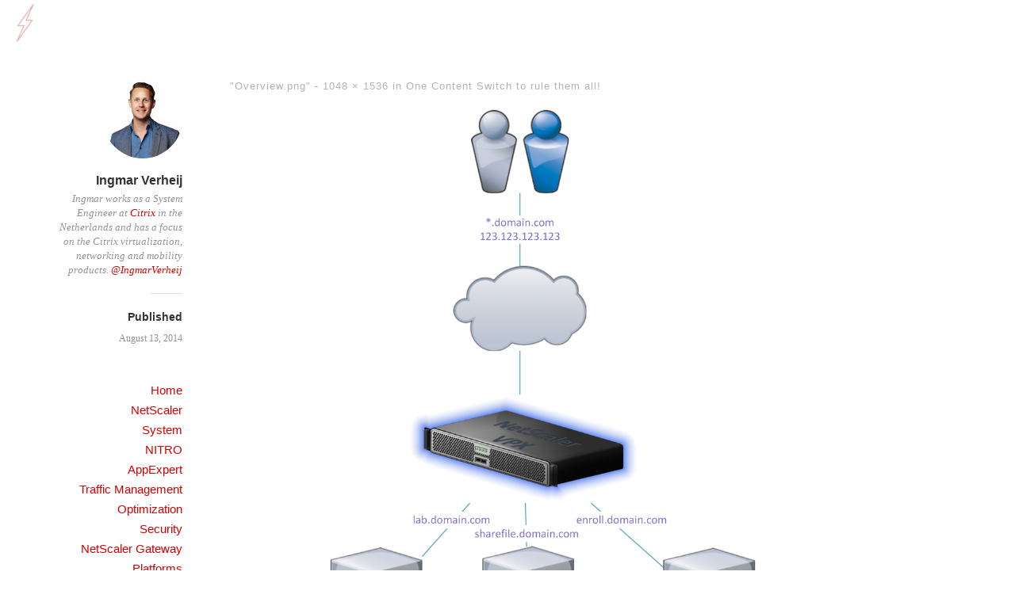

--- FILE ---
content_type: text/html; charset=UTF-8
request_url: https://netscalerrocks.com/netscaler/traffic-management/one-content-switch-to-rule-them-all/attachment/overview-png-8/
body_size: 8302
content:
<!DOCTYPE html>
<html itemscope="itemscope" itemtype="http://schema.org/Article" lang="en-US">
<head>
	<meta charset="UTF-8" />
	<meta name="viewport" content="width=device-width, initial-scale=1, maximum-scale=1" />
	<link rel="profile" href="http://gmpg.org/xfn/11" />
	<link rel="pingback" href="https://netscalerrocks.com/xmlrpc.php" />
	<!--[if lt IE 9]>
	<script src="https://netscalerrocks.com/wp-content/themes/independent-publisher/js/html5.js" type="text/javascript"></script>
	<![endif]-->
	
	  <meta name='robots' content='index, follow, max-image-preview:large, max-snippet:-1, max-video-preview:-1' />

	<!-- This site is optimized with the Yoast SEO plugin v20.1 - https://yoast.com/wordpress/plugins/seo/ -->
	<title>Overview.png - NetScaler Rocks!</title>
	<link rel="canonical" href="https://netscalerrocks.com/netscaler/traffic-management/one-content-switch-to-rule-them-all/attachment/overview-png-8/" />
	<meta property="og:locale" content="en_US" />
	<meta property="og:type" content="article" />
	<meta property="og:title" content="Overview.png - NetScaler Rocks!" />
	<meta property="og:url" content="https://netscalerrocks.com/netscaler/traffic-management/one-content-switch-to-rule-them-all/attachment/overview-png-8/" />
	<meta property="og:site_name" content="NetScaler Rocks!" />
	<meta property="og:image" content="https://netscalerrocks.com/netscaler/traffic-management/one-content-switch-to-rule-them-all/attachment/overview-png-8" />
	<meta property="og:image:width" content="1048" />
	<meta property="og:image:height" content="1536" />
	<meta property="og:image:type" content="image/png" />
	<script type="application/ld+json" class="yoast-schema-graph">{"@context":"https://schema.org","@graph":[{"@type":"WebPage","@id":"https://netscalerrocks.com/netscaler/traffic-management/one-content-switch-to-rule-them-all/attachment/overview-png-8/","url":"https://netscalerrocks.com/netscaler/traffic-management/one-content-switch-to-rule-them-all/attachment/overview-png-8/","name":"Overview.png - NetScaler Rocks!","isPartOf":{"@id":"https://netscalerrocks.com/#website"},"primaryImageOfPage":{"@id":"https://netscalerrocks.com/netscaler/traffic-management/one-content-switch-to-rule-them-all/attachment/overview-png-8/#primaryimage"},"image":{"@id":"https://netscalerrocks.com/netscaler/traffic-management/one-content-switch-to-rule-them-all/attachment/overview-png-8/#primaryimage"},"thumbnailUrl":"https://netscalerrocks.com/wp-content/uploads/2014/08/Overview7.png","datePublished":"2014-08-13T12:01:09+00:00","dateModified":"2014-08-13T12:01:09+00:00","breadcrumb":{"@id":"https://netscalerrocks.com/netscaler/traffic-management/one-content-switch-to-rule-them-all/attachment/overview-png-8/#breadcrumb"},"inLanguage":"en-US","potentialAction":[{"@type":"ReadAction","target":["https://netscalerrocks.com/netscaler/traffic-management/one-content-switch-to-rule-them-all/attachment/overview-png-8/"]}]},{"@type":"ImageObject","inLanguage":"en-US","@id":"https://netscalerrocks.com/netscaler/traffic-management/one-content-switch-to-rule-them-all/attachment/overview-png-8/#primaryimage","url":"https://netscalerrocks.com/wp-content/uploads/2014/08/Overview7.png","contentUrl":"https://netscalerrocks.com/wp-content/uploads/2014/08/Overview7.png","width":1048,"height":1536},{"@type":"BreadcrumbList","@id":"https://netscalerrocks.com/netscaler/traffic-management/one-content-switch-to-rule-them-all/attachment/overview-png-8/#breadcrumb","itemListElement":[{"@type":"ListItem","position":1,"name":"Home","item":"https://netscalerrocks.com/"},{"@type":"ListItem","position":2,"name":"One Content Switch to rule them all!","item":"https://netscalerrocks.com/netscaler/traffic-management/one-content-switch-to-rule-them-all/"},{"@type":"ListItem","position":3,"name":"Overview.png"}]},{"@type":"WebSite","@id":"https://netscalerrocks.com/#website","url":"https://netscalerrocks.com/","name":"NetScaler Rocks!","description":"A blog site about our adventures with Citrix NetScaler","potentialAction":[{"@type":"SearchAction","target":{"@type":"EntryPoint","urlTemplate":"https://netscalerrocks.com/?s={search_term_string}"},"query-input":"required name=search_term_string"}],"inLanguage":"en-US"}]}</script>
	<!-- / Yoast SEO plugin. -->


<link rel="alternate" type="application/rss+xml" title="NetScaler Rocks! &raquo; Feed" href="https://netscalerrocks.com/feed/" />
<link rel="alternate" type="application/rss+xml" title="NetScaler Rocks! &raquo; Comments Feed" href="https://netscalerrocks.com/comments/feed/" />
<link rel="alternate" type="application/rss+xml" title="NetScaler Rocks! &raquo; Overview.png Comments Feed" href="https://netscalerrocks.com/netscaler/traffic-management/one-content-switch-to-rule-them-all/attachment/overview-png-8/feed/" />
<script type="text/javascript">
window._wpemojiSettings = {"baseUrl":"https:\/\/s.w.org\/images\/core\/emoji\/14.0.0\/72x72\/","ext":".png","svgUrl":"https:\/\/s.w.org\/images\/core\/emoji\/14.0.0\/svg\/","svgExt":".svg","source":{"concatemoji":"https:\/\/netscalerrocks.com\/wp-includes\/js\/wp-emoji-release.min.js?ver=6.1.1"}};
/*! This file is auto-generated */
!function(e,a,t){var n,r,o,i=a.createElement("canvas"),p=i.getContext&&i.getContext("2d");function s(e,t){var a=String.fromCharCode,e=(p.clearRect(0,0,i.width,i.height),p.fillText(a.apply(this,e),0,0),i.toDataURL());return p.clearRect(0,0,i.width,i.height),p.fillText(a.apply(this,t),0,0),e===i.toDataURL()}function c(e){var t=a.createElement("script");t.src=e,t.defer=t.type="text/javascript",a.getElementsByTagName("head")[0].appendChild(t)}for(o=Array("flag","emoji"),t.supports={everything:!0,everythingExceptFlag:!0},r=0;r<o.length;r++)t.supports[o[r]]=function(e){if(p&&p.fillText)switch(p.textBaseline="top",p.font="600 32px Arial",e){case"flag":return s([127987,65039,8205,9895,65039],[127987,65039,8203,9895,65039])?!1:!s([55356,56826,55356,56819],[55356,56826,8203,55356,56819])&&!s([55356,57332,56128,56423,56128,56418,56128,56421,56128,56430,56128,56423,56128,56447],[55356,57332,8203,56128,56423,8203,56128,56418,8203,56128,56421,8203,56128,56430,8203,56128,56423,8203,56128,56447]);case"emoji":return!s([129777,127995,8205,129778,127999],[129777,127995,8203,129778,127999])}return!1}(o[r]),t.supports.everything=t.supports.everything&&t.supports[o[r]],"flag"!==o[r]&&(t.supports.everythingExceptFlag=t.supports.everythingExceptFlag&&t.supports[o[r]]);t.supports.everythingExceptFlag=t.supports.everythingExceptFlag&&!t.supports.flag,t.DOMReady=!1,t.readyCallback=function(){t.DOMReady=!0},t.supports.everything||(n=function(){t.readyCallback()},a.addEventListener?(a.addEventListener("DOMContentLoaded",n,!1),e.addEventListener("load",n,!1)):(e.attachEvent("onload",n),a.attachEvent("onreadystatechange",function(){"complete"===a.readyState&&t.readyCallback()})),(e=t.source||{}).concatemoji?c(e.concatemoji):e.wpemoji&&e.twemoji&&(c(e.twemoji),c(e.wpemoji)))}(window,document,window._wpemojiSettings);
</script>
<style type="text/css">
img.wp-smiley,
img.emoji {
	display: inline !important;
	border: none !important;
	box-shadow: none !important;
	height: 1em !important;
	width: 1em !important;
	margin: 0 0.07em !important;
	vertical-align: -0.1em !important;
	background: none !important;
	padding: 0 !important;
}
</style>
	<link rel='stylesheet' id='crayon-css' href='https://netscalerrocks.com/wp-content/plugins/crayon-syntax-highlighter/css/min/crayon.min.css?ver=_2.7.2_beta' type='text/css' media='all' />
<link rel='stylesheet' id='wp-block-library-css' href='https://netscalerrocks.com/wp-includes/css/dist/block-library/style.min.css?ver=6.1.1' type='text/css' media='all' />
<link rel='stylesheet' id='classic-theme-styles-css' href='https://netscalerrocks.com/wp-includes/css/classic-themes.min.css?ver=1' type='text/css' media='all' />
<style id='global-styles-inline-css' type='text/css'>
body{--wp--preset--color--black: #000000;--wp--preset--color--cyan-bluish-gray: #abb8c3;--wp--preset--color--white: #ffffff;--wp--preset--color--pale-pink: #f78da7;--wp--preset--color--vivid-red: #cf2e2e;--wp--preset--color--luminous-vivid-orange: #ff6900;--wp--preset--color--luminous-vivid-amber: #fcb900;--wp--preset--color--light-green-cyan: #7bdcb5;--wp--preset--color--vivid-green-cyan: #00d084;--wp--preset--color--pale-cyan-blue: #8ed1fc;--wp--preset--color--vivid-cyan-blue: #0693e3;--wp--preset--color--vivid-purple: #9b51e0;--wp--preset--gradient--vivid-cyan-blue-to-vivid-purple: linear-gradient(135deg,rgba(6,147,227,1) 0%,rgb(155,81,224) 100%);--wp--preset--gradient--light-green-cyan-to-vivid-green-cyan: linear-gradient(135deg,rgb(122,220,180) 0%,rgb(0,208,130) 100%);--wp--preset--gradient--luminous-vivid-amber-to-luminous-vivid-orange: linear-gradient(135deg,rgba(252,185,0,1) 0%,rgba(255,105,0,1) 100%);--wp--preset--gradient--luminous-vivid-orange-to-vivid-red: linear-gradient(135deg,rgba(255,105,0,1) 0%,rgb(207,46,46) 100%);--wp--preset--gradient--very-light-gray-to-cyan-bluish-gray: linear-gradient(135deg,rgb(238,238,238) 0%,rgb(169,184,195) 100%);--wp--preset--gradient--cool-to-warm-spectrum: linear-gradient(135deg,rgb(74,234,220) 0%,rgb(151,120,209) 20%,rgb(207,42,186) 40%,rgb(238,44,130) 60%,rgb(251,105,98) 80%,rgb(254,248,76) 100%);--wp--preset--gradient--blush-light-purple: linear-gradient(135deg,rgb(255,206,236) 0%,rgb(152,150,240) 100%);--wp--preset--gradient--blush-bordeaux: linear-gradient(135deg,rgb(254,205,165) 0%,rgb(254,45,45) 50%,rgb(107,0,62) 100%);--wp--preset--gradient--luminous-dusk: linear-gradient(135deg,rgb(255,203,112) 0%,rgb(199,81,192) 50%,rgb(65,88,208) 100%);--wp--preset--gradient--pale-ocean: linear-gradient(135deg,rgb(255,245,203) 0%,rgb(182,227,212) 50%,rgb(51,167,181) 100%);--wp--preset--gradient--electric-grass: linear-gradient(135deg,rgb(202,248,128) 0%,rgb(113,206,126) 100%);--wp--preset--gradient--midnight: linear-gradient(135deg,rgb(2,3,129) 0%,rgb(40,116,252) 100%);--wp--preset--duotone--dark-grayscale: url('#wp-duotone-dark-grayscale');--wp--preset--duotone--grayscale: url('#wp-duotone-grayscale');--wp--preset--duotone--purple-yellow: url('#wp-duotone-purple-yellow');--wp--preset--duotone--blue-red: url('#wp-duotone-blue-red');--wp--preset--duotone--midnight: url('#wp-duotone-midnight');--wp--preset--duotone--magenta-yellow: url('#wp-duotone-magenta-yellow');--wp--preset--duotone--purple-green: url('#wp-duotone-purple-green');--wp--preset--duotone--blue-orange: url('#wp-duotone-blue-orange');--wp--preset--font-size--small: 13px;--wp--preset--font-size--medium: 20px;--wp--preset--font-size--large: 36px;--wp--preset--font-size--x-large: 42px;--wp--preset--spacing--20: 0.44rem;--wp--preset--spacing--30: 0.67rem;--wp--preset--spacing--40: 1rem;--wp--preset--spacing--50: 1.5rem;--wp--preset--spacing--60: 2.25rem;--wp--preset--spacing--70: 3.38rem;--wp--preset--spacing--80: 5.06rem;}:where(.is-layout-flex){gap: 0.5em;}body .is-layout-flow > .alignleft{float: left;margin-inline-start: 0;margin-inline-end: 2em;}body .is-layout-flow > .alignright{float: right;margin-inline-start: 2em;margin-inline-end: 0;}body .is-layout-flow > .aligncenter{margin-left: auto !important;margin-right: auto !important;}body .is-layout-constrained > .alignleft{float: left;margin-inline-start: 0;margin-inline-end: 2em;}body .is-layout-constrained > .alignright{float: right;margin-inline-start: 2em;margin-inline-end: 0;}body .is-layout-constrained > .aligncenter{margin-left: auto !important;margin-right: auto !important;}body .is-layout-constrained > :where(:not(.alignleft):not(.alignright):not(.alignfull)){max-width: var(--wp--style--global--content-size);margin-left: auto !important;margin-right: auto !important;}body .is-layout-constrained > .alignwide{max-width: var(--wp--style--global--wide-size);}body .is-layout-flex{display: flex;}body .is-layout-flex{flex-wrap: wrap;align-items: center;}body .is-layout-flex > *{margin: 0;}:where(.wp-block-columns.is-layout-flex){gap: 2em;}.has-black-color{color: var(--wp--preset--color--black) !important;}.has-cyan-bluish-gray-color{color: var(--wp--preset--color--cyan-bluish-gray) !important;}.has-white-color{color: var(--wp--preset--color--white) !important;}.has-pale-pink-color{color: var(--wp--preset--color--pale-pink) !important;}.has-vivid-red-color{color: var(--wp--preset--color--vivid-red) !important;}.has-luminous-vivid-orange-color{color: var(--wp--preset--color--luminous-vivid-orange) !important;}.has-luminous-vivid-amber-color{color: var(--wp--preset--color--luminous-vivid-amber) !important;}.has-light-green-cyan-color{color: var(--wp--preset--color--light-green-cyan) !important;}.has-vivid-green-cyan-color{color: var(--wp--preset--color--vivid-green-cyan) !important;}.has-pale-cyan-blue-color{color: var(--wp--preset--color--pale-cyan-blue) !important;}.has-vivid-cyan-blue-color{color: var(--wp--preset--color--vivid-cyan-blue) !important;}.has-vivid-purple-color{color: var(--wp--preset--color--vivid-purple) !important;}.has-black-background-color{background-color: var(--wp--preset--color--black) !important;}.has-cyan-bluish-gray-background-color{background-color: var(--wp--preset--color--cyan-bluish-gray) !important;}.has-white-background-color{background-color: var(--wp--preset--color--white) !important;}.has-pale-pink-background-color{background-color: var(--wp--preset--color--pale-pink) !important;}.has-vivid-red-background-color{background-color: var(--wp--preset--color--vivid-red) !important;}.has-luminous-vivid-orange-background-color{background-color: var(--wp--preset--color--luminous-vivid-orange) !important;}.has-luminous-vivid-amber-background-color{background-color: var(--wp--preset--color--luminous-vivid-amber) !important;}.has-light-green-cyan-background-color{background-color: var(--wp--preset--color--light-green-cyan) !important;}.has-vivid-green-cyan-background-color{background-color: var(--wp--preset--color--vivid-green-cyan) !important;}.has-pale-cyan-blue-background-color{background-color: var(--wp--preset--color--pale-cyan-blue) !important;}.has-vivid-cyan-blue-background-color{background-color: var(--wp--preset--color--vivid-cyan-blue) !important;}.has-vivid-purple-background-color{background-color: var(--wp--preset--color--vivid-purple) !important;}.has-black-border-color{border-color: var(--wp--preset--color--black) !important;}.has-cyan-bluish-gray-border-color{border-color: var(--wp--preset--color--cyan-bluish-gray) !important;}.has-white-border-color{border-color: var(--wp--preset--color--white) !important;}.has-pale-pink-border-color{border-color: var(--wp--preset--color--pale-pink) !important;}.has-vivid-red-border-color{border-color: var(--wp--preset--color--vivid-red) !important;}.has-luminous-vivid-orange-border-color{border-color: var(--wp--preset--color--luminous-vivid-orange) !important;}.has-luminous-vivid-amber-border-color{border-color: var(--wp--preset--color--luminous-vivid-amber) !important;}.has-light-green-cyan-border-color{border-color: var(--wp--preset--color--light-green-cyan) !important;}.has-vivid-green-cyan-border-color{border-color: var(--wp--preset--color--vivid-green-cyan) !important;}.has-pale-cyan-blue-border-color{border-color: var(--wp--preset--color--pale-cyan-blue) !important;}.has-vivid-cyan-blue-border-color{border-color: var(--wp--preset--color--vivid-cyan-blue) !important;}.has-vivid-purple-border-color{border-color: var(--wp--preset--color--vivid-purple) !important;}.has-vivid-cyan-blue-to-vivid-purple-gradient-background{background: var(--wp--preset--gradient--vivid-cyan-blue-to-vivid-purple) !important;}.has-light-green-cyan-to-vivid-green-cyan-gradient-background{background: var(--wp--preset--gradient--light-green-cyan-to-vivid-green-cyan) !important;}.has-luminous-vivid-amber-to-luminous-vivid-orange-gradient-background{background: var(--wp--preset--gradient--luminous-vivid-amber-to-luminous-vivid-orange) !important;}.has-luminous-vivid-orange-to-vivid-red-gradient-background{background: var(--wp--preset--gradient--luminous-vivid-orange-to-vivid-red) !important;}.has-very-light-gray-to-cyan-bluish-gray-gradient-background{background: var(--wp--preset--gradient--very-light-gray-to-cyan-bluish-gray) !important;}.has-cool-to-warm-spectrum-gradient-background{background: var(--wp--preset--gradient--cool-to-warm-spectrum) !important;}.has-blush-light-purple-gradient-background{background: var(--wp--preset--gradient--blush-light-purple) !important;}.has-blush-bordeaux-gradient-background{background: var(--wp--preset--gradient--blush-bordeaux) !important;}.has-luminous-dusk-gradient-background{background: var(--wp--preset--gradient--luminous-dusk) !important;}.has-pale-ocean-gradient-background{background: var(--wp--preset--gradient--pale-ocean) !important;}.has-electric-grass-gradient-background{background: var(--wp--preset--gradient--electric-grass) !important;}.has-midnight-gradient-background{background: var(--wp--preset--gradient--midnight) !important;}.has-small-font-size{font-size: var(--wp--preset--font-size--small) !important;}.has-medium-font-size{font-size: var(--wp--preset--font-size--medium) !important;}.has-large-font-size{font-size: var(--wp--preset--font-size--large) !important;}.has-x-large-font-size{font-size: var(--wp--preset--font-size--x-large) !important;}
.wp-block-navigation a:where(:not(.wp-element-button)){color: inherit;}
:where(.wp-block-columns.is-layout-flex){gap: 2em;}
.wp-block-pullquote{font-size: 1.5em;line-height: 1.6;}
</style>
<link rel='stylesheet' id='titan-adminbar-styles-css' href='https://netscalerrocks.com/wp-content/plugins/anti-spam/assets/css/admin-bar.css?ver=7.3.4' type='text/css' media='all' />
<link rel='stylesheet' id='wp-lightbox-2.min.css-css' href='https://netscalerrocks.com/wp-content/plugins/wp-lightbox-2/styles/lightbox.min.css?ver=1.3.4' type='text/css' media='all' />
<link rel='stylesheet' id='genericons-css' href='https://netscalerrocks.com/wp-content/themes/independent-publisher/fonts/genericons/genericons.css?ver=3.1' type='text/css' media='all' />
<link rel='stylesheet' id='nprogress-css' href='https://netscalerrocks.com/wp-content/themes/independent-publisher/css/nprogress.css?ver=0.1.3' type='text/css' media='all' />
<link rel='stylesheet' id='independent-publisher-style-css' href='https://netscalerrocks.com/wp-content/themes/independent-publisher-child/style.css?ver=6.1.1' type='text/css' media='all' />
<link rel='stylesheet' id='customizer-css' href='https://netscalerrocks.com/wp-admin/admin-ajax.php?action=independent_publisher_customizer_css&#038;ver=1.7' type='text/css' media='all' />
<script type='text/javascript' src='https://netscalerrocks.com/wp-includes/js/jquery/jquery.min.js?ver=3.6.1' id='jquery-core-js'></script>
<script type='text/javascript' src='https://netscalerrocks.com/wp-includes/js/jquery/jquery-migrate.min.js?ver=3.3.2' id='jquery-migrate-js'></script>
<script type='text/javascript' id='crayon_js-js-extra'>
/* <![CDATA[ */
var CrayonSyntaxSettings = {"version":"_2.7.2_beta","is_admin":"0","ajaxurl":"https:\/\/netscalerrocks.com\/wp-admin\/admin-ajax.php","prefix":"crayon-","setting":"crayon-setting","selected":"crayon-setting-selected","changed":"crayon-setting-changed","special":"crayon-setting-special","orig_value":"data-orig-value","debug":""};
var CrayonSyntaxStrings = {"copy":"Press %s to Copy, %s to Paste","minimize":"Click To Expand Code"};
/* ]]> */
</script>
<script type='text/javascript' src='https://netscalerrocks.com/wp-content/plugins/crayon-syntax-highlighter/js/min/crayon.min.js?ver=_2.7.2_beta' id='crayon_js-js'></script>
<script type='text/javascript' src='https://netscalerrocks.com/wp-content/themes/independent-publisher/js/nprogress.js?ver=0.1.3' id='nprogress-js'></script>
<script type='text/javascript' src='https://netscalerrocks.com/wp-content/themes/independent-publisher/js/keyboard-image-navigation.js?ver=20120202' id='keyboard-image-navigation-js'></script>
<script type='text/javascript' src='https://netscalerrocks.com/wp-content/themes/independent-publisher/js/fade-post-title.js?ver=6.1.1' id='fade-post-title-js'></script>
<script type='text/javascript' src='https://netscalerrocks.com/wp-content/themes/independent-publisher/js/enhanced-comment-form.js?ver=1.0' id='enhanced-comment-form-js-js'></script>
<script type='text/javascript' src='https://netscalerrocks.com/wp-content/themes/independent-publisher/js/site-logo-icon.js?ver=1.0' id='site-logo-icon-js-js'></script>
<link rel="https://api.w.org/" href="https://netscalerrocks.com/wp-json/" /><link rel="alternate" type="application/json" href="https://netscalerrocks.com/wp-json/wp/v2/media/314" /><link rel="EditURI" type="application/rsd+xml" title="RSD" href="https://netscalerrocks.com/xmlrpc.php?rsd" />
<link rel="wlwmanifest" type="application/wlwmanifest+xml" href="https://netscalerrocks.com/wp-includes/wlwmanifest.xml" />
<meta name="generator" content="WordPress 6.1.1" />
<link rel='shortlink' href='https://netscalerrocks.com/?p=314' />
<link rel="alternate" type="application/json+oembed" href="https://netscalerrocks.com/wp-json/oembed/1.0/embed?url=https%3A%2F%2Fnetscalerrocks.com%2Fnetscaler%2Ftraffic-management%2Fone-content-switch-to-rule-them-all%2Fattachment%2Foverview-png-8%2F" />
<link rel="alternate" type="text/xml+oembed" href="https://netscalerrocks.com/wp-json/oembed/1.0/embed?url=https%3A%2F%2Fnetscalerrocks.com%2Fnetscaler%2Ftraffic-management%2Fone-content-switch-to-rule-them-all%2Fattachment%2Foverview-png-8%2F&#038;format=xml" />
<!-- Tracking code easily added by NK Google Analytics -->
<script type="text/javascript"> 
(function(i,s,o,g,r,a,m){i['GoogleAnalyticsObject']=r;i[r]=i[r]||function(){ 
(i[r].q=i[r].q||[]).push(arguments)},i[r].l=1*new Date();a=s.createElement(o), 
m=s.getElementsByTagName(o)[0];a.async=1;a.src=g;m.parentNode.insertBefore(a,m) 
})(window,document,'script','https://www.google-analytics.com/analytics.js','ga'); 
ga('create', 'UA-88842627-2', 'netscalerrocks.com'); 
ga('send', 'pageview'); 
</script> 
</head>

<body class="attachment attachment-template-default single single-attachment postid-314 attachmentid-314 attachment-png multi-author-mode h-entry hentry" itemscope="itemscope" itemtype="http://schema.org/WebPage">


	<div class="site-master-logo">
					<a href="https://netscalerrocks.com/" title="NetScaler Rocks!" rel="home">
				<img class="no-grav" src="https://netscalerrocks.com/wp-content/uploads/2014/08/icon-lightning-1.1.png" height="100" width="100" alt="NetScaler Rocks!" />
			</a>
			</div>

<div id="page" class="site">
	<header id="masthead" class="site-header" role="banner" itemscope itemtype="http://schema.org/WPHeader">

		<div class="site-header-info">
											
					<a class="site-logo" href="https://netscalerrocks.com/author/ingmar/">
				<img alt='' src='https://secure.gravatar.com/avatar/31a1bf0324e6b18794b8c339aee3d3be?s=100&#038;d=monsterid&#038;r=g' srcset='https://secure.gravatar.com/avatar/31a1bf0324e6b18794b8c339aee3d3be?s=200&#038;d=monsterid&#038;r=g 2x' class='avatar avatar-100 photo u-photo' height='100' width='100' loading='lazy' decoding='async'/>			</a>
		
		<div class="site-title"><span class="byline"><span class="author p-author vcard h-card"><a class="u-url url fn n" href="https://netscalerrocks.com/author/ingmar/" title="View all posts by Ingmar Verheij" rel="author">Ingmar Verheij</a></span></span></div>
		<div class="site-description">Ingmar works as a System Engineer at <a title="Citrix Website" href="http://www.citrix.com">Citrix</a> in the Netherlands and has a focus on the Citrix virtualization, networking and mobility products. <a title="Twitter page" href="https://twitter.com/IngmarVerheij">@IngmarVerheij</a></div>

		
		<div class="site-published-separator"></div>
		<h2 class="site-published">Published</h2>
		<h2 class="site-published-date"><a href="https://netscalerrocks.com/netscaler/traffic-management/one-content-switch-to-rule-them-all/attachment/overview-png-8/" title="Overview.png" rel="bookmark"><time class="entry-date dt-published" datetime="2014-08-13T12:01:09+0200" itemprop="datePublished" pubdate="pubdate">August 13, 2014</time></a></h2>
				
									</div>

							<nav role="navigation" class="site-navigation main-navigation">
				<a class="screen-reader-text skip-link" href="#content" title="Skip to content">Skip to content</a>

													<div class="menu-menu-1-container"><ul id="menu-menu-1" class="menu"><li id="menu-item-92" class="menu-item menu-item-type-custom menu-item-object-custom menu-item-home menu-item-92"><a href="http://netscalerrocks.com/">Home</a></li>
<li id="menu-item-121" class="menu-item menu-item-type-taxonomy menu-item-object-category menu-item-121"><a href="https://netscalerrocks.com/category/netscaler/">NetScaler</a></li>
<li id="menu-item-127" class="menu-item menu-item-type-taxonomy menu-item-object-category menu-item-127"><a href="https://netscalerrocks.com/category/netscaler/system/">System</a></li>
<li id="menu-item-470" class="menu-item menu-item-type-taxonomy menu-item-object-category menu-item-470"><a href="https://netscalerrocks.com/category/netscaler/nitro-api/">NITRO</a></li>
<li id="menu-item-122" class="menu-item menu-item-type-taxonomy menu-item-object-category menu-item-122"><a href="https://netscalerrocks.com/category/netscaler/appexpert/">AppExpert</a></li>
<li id="menu-item-128" class="menu-item menu-item-type-taxonomy menu-item-object-category menu-item-128"><a href="https://netscalerrocks.com/category/netscaler/traffic-management/">Traffic Management</a></li>
<li id="menu-item-124" class="menu-item menu-item-type-taxonomy menu-item-object-category menu-item-124"><a href="https://netscalerrocks.com/category/netscaler/optimization/">Optimization</a></li>
<li id="menu-item-126" class="menu-item menu-item-type-taxonomy menu-item-object-category menu-item-126"><a href="https://netscalerrocks.com/category/netscaler/security/">Security</a></li>
<li id="menu-item-123" class="menu-item menu-item-type-taxonomy menu-item-object-category menu-item-123"><a href="https://netscalerrocks.com/category/netscaler/netscaler-gateway/">NetScaler Gateway</a></li>
<li id="menu-item-125" class="menu-item menu-item-type-taxonomy menu-item-object-category menu-item-125"><a href="https://netscalerrocks.com/category/netscaler/platforms/">Platforms</a></li>
<li id="menu-item-129" class="menu-item menu-item-type-taxonomy menu-item-object-category menu-item-129"><a href="https://netscalerrocks.com/category/other-news/">Other News</a></li>
</ul></div>				
			</nav><!-- .site-navigation .main-navigation -->
		
			</header>
	<!-- #masthead .site-header -->

	<div id="main" class="site-main">

	<div id="primary" class="content-area image-attachment">
		<div id="content" class="site-content" role="main">

			
				<article id="post-314" class="post-314 attachment type-attachment status-inherit">
					<header class="entry-header">
						<h2 class="entry-title-meta">
							"Overview.png" - <a href="https://netscalerrocks.com/wp-content/uploads/2014/08/Overview7.png" title="Link to full-size image">1048 &times; 1536</a> in <a href="https://netscalerrocks.com/netscaler/traffic-management/one-content-switch-to-rule-them-all/" title="Return to One Content Switch to rule them all!" rel="gallery">One Content Switch to rule them all!</a>
													</h2>

						<!-- .entry-meta -->
					</header>
					<!-- .entry-header -->

					<div class="entry-content">

						<div class="entry-attachment">
							<div class="attachment">
								
								<a href="https://netscalerrocks.com/netscaler/traffic-management/one-content-switch-to-rule-them-all/attachment/overview_thumb-png-9/" title="Overview.png" rel="attachment"><img width="819" height="1200" src="https://netscalerrocks.com/wp-content/uploads/2014/08/Overview7.png" class="attachment-1200x1200 size-1200x1200" alt="" decoding="async" loading="lazy" srcset="https://netscalerrocks.com/wp-content/uploads/2014/08/Overview7.png 1048w, https://netscalerrocks.com/wp-content/uploads/2014/08/Overview7-204x300.png 204w, https://netscalerrocks.com/wp-content/uploads/2014/08/Overview7-698x1024.png 698w" sizes="(max-width: 819px) 100vw, 819px" /></a>
							</div>
							<!-- .attachment -->

													</div>
						<!-- .entry-attachment -->

						
						<nav id="image-navigation" class="site-navigation">
							<span class="previous-image"><a href='https://netscalerrocks.com/netscaler/traffic-management/one-content-switch-to-rule-them-all/attachment/overview_thumb-png-8/'>&larr; Previous image</a></span>
							<span class="next-image"><a href='https://netscalerrocks.com/netscaler/traffic-management/one-content-switch-to-rule-them-all/attachment/overview_thumb-png-9/'>Next image &rarr;</a></span>
						</nav>
						<!-- #image-navigation -->

					</div>
					<!-- .entry-content -->

							<div class="post-author-bottom">
			<div class="post-author-card">
				<a class="site-logo" href="https://netscalerrocks.com/author/ingmar/">
					<img alt='' src='https://secure.gravatar.com/avatar/31a1bf0324e6b18794b8c339aee3d3be?s=100&#038;d=monsterid&#038;r=g' srcset='https://secure.gravatar.com/avatar/31a1bf0324e6b18794b8c339aee3d3be?s=200&#038;d=monsterid&#038;r=g 2x' class='avatar avatar-100 photo u-photo' height='100' width='100' loading='lazy' decoding='async'/>				</a>

				<div class="post-author-info">
					<div class="site-title">
						<span class="byline"><span class="author p-author vcard h-card"><a class="u-url url fn n" href="https://netscalerrocks.com/author/ingmar/" title="View all posts by Ingmar Verheij" rel="author">Ingmar Verheij</a></span></span>					</div>

					<div class="site-description">Ingmar works as a System Engineer at <a title="Citrix Website" href="http://www.citrix.com">Citrix</a> in the Netherlands and has a focus on the Citrix virtualization, networking and mobility products. <a title="Twitter page" href="https://twitter.com/IngmarVerheij">@IngmarVerheij</a></div>
				</div>
				<div class="post-published-date">
					<h2 class="site-published">Published</h2>
					<h2 class="site-published-date"><a href="https://netscalerrocks.com/netscaler/traffic-management/one-content-switch-to-rule-them-all/attachment/overview-png-8/" title="Overview.png" rel="bookmark"><time class="entry-date dt-published" datetime="2014-08-13T12:01:09+0200" itemprop="datePublished" pubdate="pubdate">August 13, 2014</time></a></h2>
										
					
				</div>
			</div>
		</div>
		<!-- .post-author-bottom -->
		
					<footer class="entry-meta">
						
													<div id="share-comment-button">
								<button>
									<i class="share-comment-icon"></i>What do you think?								</button>
							</div>
						
											</footer>

					<!-- .entry-meta -->
				</article><!-- #post-314 -->

				
	<div id="commentform-top"></div> <!-- do not remove; used by jQuery to move the comment reply form here -->
		<div id="respond" class="comment-respond">
		<h3 id="reply-title" class="comment-reply-title"> <small><a rel="nofollow" id="cancel-comment-reply-link" href="/netscaler/traffic-management/one-content-switch-to-rule-them-all/attachment/overview-png-8/" style="display:none;">Cancel Reply</a></small></h3><form action="https://netscalerrocks.com/wp-comments-post.php" method="post" id="commentform" class="comment-form" novalidate><div id="main-reply-title"><h3>What do you think?</h3></div><div class="comment-form-reply-title"><p>Comment</p></div><p class="comment-form-comment" id="comment-form-field"><textarea id="comment" name="comment" cols="60" rows="6" aria-required="true"></textarea></p><p class="comment-form-author"><label for="author">Name</label><input id="author" name="author" type="text" value="" aria-required='true' /></p>
<p class="comment-form-email"><label for="email">Email</label><input id="email" name="email" type="text" value="" aria-required='true' /></p>
<p class="comment-form-url"><label for="url">Website</label><input id="url" name="url" type="text" value="" /></p>
<p class="form-submit"><input name="submit" type="submit" id="submit" class="submit" value="Submit Comment" /> <input type='hidden' name='comment_post_ID' value='314' id='comment_post_ID' />
<input type='hidden' name='comment_parent' id='comment_parent' value='0' />
</p><!-- Anti-spam plugin wordpress.org/plugins/anti-spam/ --><div class="wantispam-required-fields"><input type="hidden" name="wantispam_t" class="wantispam-control wantispam-control-t" value="1769136455" /><div class="wantispam-group wantispam-group-q" style="clear: both;">
					<label>Current ye@r <span class="required">*</span></label>
					<input type="hidden" name="wantispam_a" class="wantispam-control wantispam-control-a" value="2026" />
					<input type="text" name="wantispam_q" class="wantispam-control wantispam-control-q" value="7.3.4" autocomplete="off" />
				  </div>
<div class="wantispam-group wantispam-group-e" style="display: none;">
					<label>Leave this field empty</label>
					<input type="text" name="wantispam_e_email_url_website" class="wantispam-control wantispam-control-e" value="" autocomplete="off" />
				  </div>
</div><!--\End Anti-spam plugin --></form>	</div><!-- #respond -->
	

	<div id="comments" class="comments-area">
				
		
		
		
		
	</div><!-- #comments .comments-area -->


			
		</div>
		<!-- #content .site-content -->
	</div><!-- #primary .content-area .image-attachment -->


</div><!-- #main .site-main -->

<footer id="colophon" class="site-footer" itemscope="itemscope" itemtype="http://schema.org/WPFooter" role="contentinfo">
	<div class="site-info">
		(C) copyright by the respective content creators of NetScalerRocks.com. - <a title="Disclaimer" href="http://netscalerrocks.com/disclaimer/">Disclamer and Info</a>	</div>
	<!-- .site-info -->
</footer><!-- #colophon .site-footer -->
</div><!-- #page .hfeed .site -->

		<!-- Progress Bar - https://github.com/rstacruz/nprogress -->

		<div class="bar" role="bar"></div>
		<script type="text/javascript">
			NProgress.start();

			setTimeout(function () {

				NProgress.done();

				jQuery('.fade').removeClass('out');

			}, 1000);

			jQuery("#b-0").click(function () {
				NProgress.start();
			});
			jQuery("#b-40").click(function () {
				NProgress.set(0.4);
			});
			jQuery("#b-inc").click(function () {
				NProgress.inc();
			});
			jQuery("#b-100").click(function () {
				NProgress.done();
			});
		</script>

		<!-- End Progress Bar -->

		<script type='text/javascript' src='https://netscalerrocks.com/wp-content/plugins/anti-spam/assets/js/anti-spam.js?ver=7.3.4' id='anti-spam-script-js'></script>
<script type='text/javascript' id='wp-jquery-lightbox-js-extra'>
/* <![CDATA[ */
var JQLBSettings = {"fitToScreen":"1","resizeSpeed":"0","displayDownloadLink":"0","navbarOnTop":"0","loopImages":"","resizeCenter":"","marginSize":"0","linkTarget":"_self","help":"","prevLinkTitle":"previous image","nextLinkTitle":"next image","prevLinkText":"\u00ab Previous","nextLinkText":"Next \u00bb","closeTitle":"close image gallery","image":"Image ","of":" of ","download":"Download","jqlb_overlay_opacity":"80","jqlb_overlay_color":"#000000","jqlb_overlay_close":"1","jqlb_border_width":"10","jqlb_border_color":"#ffffff","jqlb_border_radius":"0","jqlb_image_info_background_transparency":"100","jqlb_image_info_bg_color":"#ffffff","jqlb_image_info_text_color":"#000000","jqlb_image_info_text_fontsize":"10","jqlb_show_text_for_image":"1","jqlb_next_image_title":"next image","jqlb_previous_image_title":"previous image","jqlb_next_button_image":"https:\/\/netscalerrocks.com\/wp-content\/plugins\/wp-lightbox-2\/styles\/images\/next.gif","jqlb_previous_button_image":"https:\/\/netscalerrocks.com\/wp-content\/plugins\/wp-lightbox-2\/styles\/images\/prev.gif","jqlb_maximum_width":"","jqlb_maximum_height":"","jqlb_show_close_button":"1","jqlb_close_image_title":"close image gallery","jqlb_close_image_max_heght":"22","jqlb_image_for_close_lightbox":"https:\/\/netscalerrocks.com\/wp-content\/plugins\/wp-lightbox-2\/styles\/images\/closelabel.gif","jqlb_keyboard_navigation":"1","jqlb_popup_size_fix":"0"};
/* ]]> */
</script>
<script type='text/javascript' src='https://netscalerrocks.com/wp-content/plugins/wp-lightbox-2/js/dist/wp-lightbox-2.min.js?ver=1.3.4.1' id='wp-jquery-lightbox-js'></script>
<script type='text/javascript' src='https://netscalerrocks.com/wp-content/themes/independent-publisher/js/skip-link-focus-fix.js?ver=20130115' id='independent-publisher-skip-link-focus-fix-js'></script>
<script type='text/javascript' src='https://netscalerrocks.com/wp-includes/js/comment-reply.min.js?ver=6.1.1' id='comment-reply-js'></script>

</body>
</html>


--- FILE ---
content_type: text/css
request_url: https://netscalerrocks.com/wp-content/themes/independent-publisher-child/style.css?ver=6.1.1
body_size: 1071
content:
/*
Theme Name: Independent Publisher Child Theme
Theme URI: http://independentpublisher.me/
Author: Raam Dev
Author URI: http://raamdev.com
Description: A clean minimal theme for independent publishers. Ideal for single-author blogs.
Template: independent-publisher
Version: 1.2.4
License: GNU GPLv3
License URI: http://www.gnu.org/copyleft/gpl.html
Tags: light, white, blue, two-columns, left-sidebar, flexible-width, custom-background, custom-colors, custom-menu, editor-style, post-formats, rtl-language-support, sticky-post, threaded-comments, translation-ready

Based on _s http://underscores.me
and Publish by Konstantin Kovshenin http://kovshenin.com/themes/publish

Resetting and rebuilding styles have been helped along thanks to the fine work of
Eric Meyer http://meyerweb.com/eric/tools/css/reset/index.html
along with Nicolas Gallagher and Jonathan Neal http://necolas.github.com/normalize.css/
and Blueprint http://www.blueprintcss.org/
*/

/* =Imports styles from the parent theme
-------------------------------------------------------------- */
@import url('../independent-publisher/style.css');

/* =Theme customization starts here. Add your own custom styles.
-------------------------------------------------------------- */

/* Uncomment this style definition to hide the green bar on Quote Formatted posts: */

/*
.format-quote blockquote {
border-left: none;
padding-left: 0;
}
*/

/* Uncomment this style definition to use the original, Mac-specific font stack */


h1,
h2,
h3,
h4,
h5,
h6,
.pinglist,
#taglist,
.comment-form-author label,
.comment-form-email label,
.comment-form-url label,
.comment-form-comment label,
.comment-form-subscriptions label,
.comment-form-reply-title {
font-family: "Myriad Pro","Lucida Grande","Lucida Sans Unicode","Lucida Sans",Geneva,Verdana,sans-serif;
}

body {
    font: 1.9em Georgia, "Times New Roman", Times, serif;
    line-height: 1.5;
	body { font-size: 1.5em; }
}


/* Code to style the Mail Chimp form for future use */

#mc_embed_signup .button {
    padding-left: 15px !important;
    padding-right: 15px !important;
    padding-top: 2px !important;
    padding-bottom: 3px !important;
    line-height: 1.45 !important;
    height: 36px !important;
    font-weight: normal !important;
    width: 100% !important;
}

.entry-content #mc_embed_signup h2 {
    font-size: 1.8em !important;
}
.entry-content #mc_embed_signup input.email {
    width: 100% !important;
}
.entry-content #mc_embed_signup label {
    padding-bottom: 0 !important;
}
.entry-content #mc_embed_signup .mc-field-group {
    width: 99% !important;
}

.widget #mc_embed_signup form {
    text-align: center !important;
    font-family: "Myriad Pro", "Lucida Grande", "Lucida Sans Unicode", "Lucida Sans", Geneva, Verdana, sans-serif;
}
.widget #mc_embed_signup input.email {
    width: 100% !important;
    text-align: center;
}
.widget #mc_embed_signup input.button {
    width: 100% !important;
}

--- FILE ---
content_type: text/css; charset: UTF-8;charset=UTF-8
request_url: https://netscalerrocks.com/wp-admin/admin-ajax.php?action=independent_publisher_customizer_css&ver=1.7
body_size: 870
content:
.site { background-color:#ffffff; }
.comment-respond { background-color:#F1F1F1; }
.comment-respond { color:#000000; }
body,input,select,textarea { color:#000000; }
.format-aside .entry-content a, .format-aside .entry-content a:hover, .format-aside .entry-content a:visited, .format-aside .entry-content a:active, .format-aside .entry-content a:focus { color:#000000; }
.format-quote .entry-content a, .format-quote .entry-content a:hover, .format-quote .entry-content a:visited, .format-quote .entry-content a:active, .format-quote .entry-content a:focus { color:#000000; }
.post-excerpts .format-standard .entry-content a, .post-excerpts .format-standard .entry-content a:focus, .post-excerpts .format-standard .entry-content a:hover, .post-excerpts .format-standard .entry-content a:active, .post-excerpts .format-standard .entry-content a:visited { color:#000000; }
.post-excerpts .format-chat .entry-content a, .post-excerpts .format-chat .entry-content a:focus, .post-excerpts .format-chat .entry-content a:hover, .post-excerpts .format-chat .entry-content a:active, .post-excerpts .format-chat .entry-content a:visited { color:#000000; }
.post-excerpts .format-standard .entry-summary a, .post-excerpts .format-standard .entry-summary a:focus, .post-excerpts .format-standard .entry-summary a:hover, .post-excerpts .format-standard .entry-summary a:active, .post-excerpts .format-standard .entry-summary a:visited { color:#000000; }
.post-excerpts .format-chat .entry-summary a, .post-excerpts .format-chat .entry-summary a:focus, .post-excerpts .format-chat .entry-summary a:hover, .post-excerpts .format-chat .entry-summary a:active, .post-excerpts .format-chat .entry-summary a:visited { color:#000000; }
a, a:visited, a:hover, a:focus, a:active { color:#d60000; }
.enhanced-excerpts .enhanced-excerpt-read-more a, .enhanced-excerpts .enhanced-excerpt-read-more a:hover { color:#d60000; }
.post-excerpts .sticky.format-standard .entry-content a, .post-excerpts .sticky.format-standard .entry-content a:focus, .post-excerpts .sticky.format-standard .entry-content a:hover, .post-excerpts .sticky.format-standard .entry-content a:active, .post-excerpts .sticky.format-standard .entry-content a:visited { color:#d60000; }
.post-excerpts .format-standard.show-full-content-first-post .entry-content a { color:#d60000; }
.post-excerpts .format-standard .entry-content a.moretag { color:#d60000; }
.post-excerpts .format-standard .entry-content a.more-link { color:#d60000; }
.post-excerpts .sticky.format-standard .entry-summary a, .post-excerpts .sticky.format-standard .entry-summary a:focus, .post-excerpts .sticky.format-standard .entry-summary a:hover, .post-excerpts .sticky.format-standard .entry-summary a:active, .post-excerpts .sticky.format-standard .entry-summary a:visited { color:#d60000; }
.post-excerpts .format-standard.show-full-content-first-post .entry-summary a { color:#d60000; }
.post-excerpts .format-standard .entry-summary a.moretag { color:#d60000; }
.post-excerpts .format-standard .entry-summary a.more-link { color:#d60000; }
.read-more a, .read-more a:hover { color:#d60000; }
.entry-title a:hover { color:#d60000; }
.entry-meta a:hover { color:#d60000; }
.site-footer a:hover { color:#d60000; }
blockquote { border-color:#d60000; }
#infinite-footer .blog-credits a, #infinite-footer .blog-credits a:hover { color:#d60000; }
#nprogress .bar { background:#d60000; }
#nprogress .spinner-icon { border-top-color:#d60000; }
#nprogress .spinner-icon { border-left-color:#d60000; }
#nprogress .peg { box-shadow:0 0 10px #d60000, 0 0 5px #d60000; }
button, html input[type="button"], input[type="reset"], input[type="submit"], button:hover, html input[type="button"]:hover, input[type="reset"]:hover, input[type="submit"]:hover { background:#d60000; /* Old browsers */ }
button, html input[type="button"], input[type="reset"], input[type="submit"], button:hover, html input[type="button"]:hover, input[type="reset"]:hover, input[type="submit"]:hover { background: -moz-linear-gradient(top, #d60000 60%, #d60000 100%); /* FF3.6+ */ }
button, html input[type="button"], input[type="reset"], input[type="submit"], button:hover, html input[type="button"]:hover, input[type="reset"]:hover, input[type="submit"]:hover { background: -webkit-gradient(linear, left top, left bottom, color-stop(60%, #d60000), color-stop(100%, #d60000)); /* Chrome,Safari4+ */ }
button, html input[type="button"], input[type="reset"], input[type="submit"], button:hover, html input[type="button"]:hover, input[type="reset"]:hover, input[type="submit"]:hover { background: -webkit-linear-gradient(top, #d60000 60%, #d60000 100%); /* Chrome10+,Safari5.1+ */ }
button, html input[type="button"], input[type="reset"], input[type="submit"], button:hover, html input[type="button"]:hover, input[type="reset"]:hover, input[type="submit"]:hover { background: -o-linear-gradient(top, #d60000 60%, #d60000 100%); /* Opera 11.10+ */ }
button, html input[type="button"], input[type="reset"], input[type="submit"], button:hover, html input[type="button"]:hover, input[type="reset"]:hover, input[type="submit"]:hover { background: -ms-linear-gradient(top, #d60000 60%, #d60000 100%); /* IE10+ */ }
button, html input[type="button"], input[type="reset"], input[type="submit"], button:hover, html input[type="button"]:hover, input[type="reset"]:hover, input[type="submit"]:hover { background: linear-gradient(top, #d60000 60%, #d60000 100%); /* W3C */ }
.site-published { color:#333332; }
.site-title a { color:#333332; }
h1,h2,h3,h4,h5,h6 { color:#333332; }
.entry-title a { color:#333332; }
.author .archive-title a { color:#333332; }
.author .archive-title a { color:#333332; }
.site-description { color:#929292; }
.site-published-date a, .site-published-date a:hover, .site-published-date a:visited, .site-published-date a:focus, .site-published-date a:active { color:#929292; }
.pinglist-title,.taglist-title,.pinglist li::after { color:#929292; }
.comment-form-author label, .comment-form-email label, .comment-form-url label, .comment-form-comment label, .comment-form-subscriptions label, .comment-form-reply-title { color:#b3b3b1; }
.entry-title-meta, .entry-title-meta a, .entry-title-meta a:hover, .entry-title-meta a:visited, .entry-title-meta a:focus, .entry-title-meta a:active { color:#b3b3b1; }
.entry-meta, .entry-meta a, .entry-meta a:hover { color:#b3b3b1; }
.format-aside .entry-format, .format-quote .entry-format, .format-chat .entry-format, .format-status .entry-format, .format-image .entry-format, .format-link .entry-format, .format-gallery .entry-format { color:#b3b3b1; }
.comment-meta, .comment-meta a { color:#b3b3b1; }
.widget_rss .rss-date, .widget_rss li > cite, .widget_twitter .timesince { color:#b3b3b1; }
.site-footer { color:#b3b3b1; }
.comment-content.unapproved { color:#b3b3b1; }
#infinite-footer .blog-credits { color:#b3b3b1; }


--- FILE ---
content_type: text/plain
request_url: https://www.google-analytics.com/j/collect?v=1&_v=j102&a=248010500&t=pageview&_s=1&dl=https%3A%2F%2Fnetscalerrocks.com%2Fnetscaler%2Ftraffic-management%2Fone-content-switch-to-rule-them-all%2Fattachment%2Foverview-png-8%2F&ul=en-us%40posix&dt=Overview.png%20-%20NetScaler%20Rocks!&sr=1280x720&vp=1280x720&_u=IEBAAAABAAAAACAAI~&jid=593316534&gjid=995169581&cid=1912383799.1769136456&tid=UA-88842627-2&_gid=2126920875.1769136456&_r=1&_slc=1&z=433091723
body_size: -452
content:
2,cG-W3WBK437QE